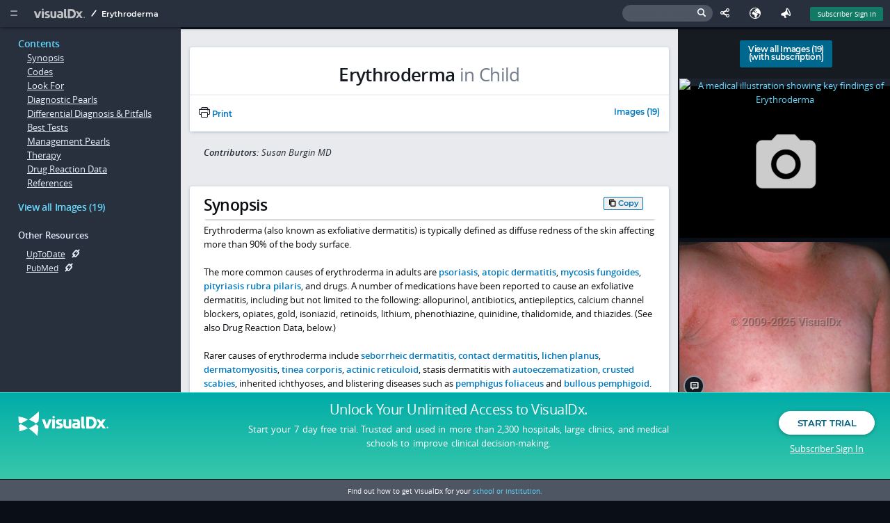

--- FILE ---
content_type: text/html;charset=UTF-8
request_url: https://www.visualdx.com/visualdx/diagnosis/erythroderma?diagnosisId=51391&moduleId=100&contentModuleId=102
body_size: 22264
content:
<!DOCTYPE html>
<!--[if lt IE 7]>      <html lang="en-US" prefix="og: http://ogp.me/ns# fb: http://ogp.me/ns/fb# article: http://ogp.me/ns/article#" class="no-js lt-ie9 lt-ie8 lt-ie7"> <![endif]-->
<!--[if IE 7]>         <html lang="en-US" prefix="og: http://ogp.me/ns# fb: http://ogp.me/ns/fb# article: http://ogp.me/ns/article#" class="no-js lt-ie9 lt-ie8"> <![endif]-->
<!--[if IE 8]>         <html lang="en-US" prefix="og: http://ogp.me/ns# fb: http://ogp.me/ns/fb# article: http://ogp.me/ns/article#" class="no-js lt-ie9"> <![endif]-->
<!--[if IE 9]>         <html lang="en-US" prefix="og: http://ogp.me/ns# fb: http://ogp.me/ns/fb# article: http://ogp.me/ns/article#" class="no-js lt-ie10"><![endif]-->
<!--[if gt IE 9]><!--> <html lang="en-US" prefix="og: http://ogp.me/ns# fb: http://ogp.me/ns/fb# article: http://ogp.me/ns/article#" class="no-js"> <!--<![endif]-->
   <head>
      <script>
    if (navigator.userAgent.indexOf("MSIE") > -1 ||
        navigator.userAgent.indexOf("Trident/") > -1) {
        window.Hubble = {}
        window.Hubble.show = function () {}
        window.Hubble.identify = function () {}
        window.Hubble.identifyStop = function () {}
        window.Hubble.track = function () {}
    } else {
        var hubbleScript = document.createElement("script")
        hubbleScript.setAttribute("async", true)
        hubbleScript.setAttribute("src", "https://sdk.hubble.team/sdk/9fbfbd96-351f-4ed7-84fe-4e003bb9ee28.js")
        document.querySelector("head").appendChild(hubbleScript)
    }
</script>


<script>
  var clientId = 187293;
  var segmentIdentityData = {"email":"vdxVisitor","site_id":126828,"client_type":"VSTR","contract_id":128773,"contract_type":"Visitor","contract_name":"Free Access Visitor","analytics_exclude":false};
  
if (navigator.userAgent.indexOf("MSIE") > -1 ||
    navigator.userAgent.indexOf("Trident/") > -1) {
    analytics = {};
    analytics.page = function() {};
    analytics.track = function() {};
    analytics.identify = function() {};
    analytics.ready = function() {};
    braze = {};
    braze.logCustomEvent = function () {};
    braze.showContentCards = function () {};
    braze.hideContentCards = function () {};
}
else {
    var segmentKey = "XQAl85ubDAEOopeGtfjPWJKrDQBk7yAc";
    !function(){var analytics=window.analytics=window.analytics||[];if(!analytics.initialize)if(analytics.invoked)window.console&&console.error&&console.error("Segment snippet included twice.");else{analytics.invoked=!0;analytics.methods=["trackSubmit","trackClick","trackLink","trackForm","pageview","identify","reset","group","track","ready","alias","debug","page","once","off","on","addSourceMiddleware","addIntegrationMiddleware","setAnonymousId","addDestinationMiddleware"];analytics.factory=function(e){return function(){var t=Array.prototype.slice.call(arguments);t.unshift(e);analytics.push(t);return analytics}};for(var e=0;e<analytics.methods.length;e++){var key=analytics.methods[e];analytics[key]=analytics.factory(key)}analytics.load=function(key,e){var t=document.createElement("script");t.type="text/javascript";t.async=!0;t.src="https://cdn.segment.com/analytics.js/v1/" + key + "/analytics.min.js";var n=document.getElementsByTagName("script")[0];n.parentNode.insertBefore(t,n);analytics._loadOptions=e};analytics._writeKey=segmentKey;;analytics.SNIPPET_VERSION="4.15.3";
        analytics.load(segmentKey);
        
    }}();

    analytics.ready(function () {
        // initialize the Braze SDK
        braze.initialize("fa8b5c55-3eb9-430f-b715-f97df97f9ff5", {
            baseUrl: "sdk.iad-05.braze.com",
            enableLogging: true,
            allowUserSuppliedJavascript: true
        });
        braze.automaticallyShowInAppMessages();
        if (clientId != null) {
            braze.changeUser(clientId);
        }
        braze.subscribeToContentCardsUpdates(function (update) {
            document.dispatchEvent(new CustomEvent("braze_content_card_update", {detail: update}))
        })
        braze.openSession();
        // guaranteeing the default content card styles are loaded
        braze.requestContentCardsRefresh(function () {
            braze.showContentCards(document.createElement("div"), function () {return []});
        })
    })
}
</script>
<script
    src="https://www.datadoghq-browser-agent.com/datadog-rum-us.js"
    type="text/javascript">
</script>
<script>
    window.DD_RUM && window.DD_RUM.init({
        clientToken: 'pub2e1443999403fdc5c2068fd4275eb7cc',
        applicationId: 'a35050dc-b7e6-4901-8278-0d1ab6ba9248',
        sampleRate: 100,
        trackInteractions: true,
        service: 'www.visualdx.com',
        env: 'prod'
    });
</script>
<link rel="apple-touch-icon" sizes="57x57"
      href="/assets/favicons/apple-touch-icon-57x57.png?rev=100c04dc4"/>
<link rel="apple-touch-icon" sizes="57x57"
      href="/assets/favicons/apple-touch-icon-57x57.png?r=100c04dc4"/>
<link rel="apple-touch-icon" sizes="60x60"
      href="/assets/favicons/apple-touch-icon-60x60.png?r=100c04dc4"/>
<link rel="apple-touch-icon" sizes="72x72"
      href="/assets/favicons/apple-touch-icon-72x72.png?r=100c04dc4"/>
<link rel="apple-touch-icon" sizes="76x76"
      href="/assets/favicons/apple-touch-icon-76x76.png?r=100c04dc4"/>
<link rel="apple-touch-icon" sizes="114x114"
      href="/assets/favicons/apple-touch-icon-114x114.png?r=100c04dc4"/>
<link rel="apple-touch-icon" sizes="120x120"
      href="/assets/favicons/apple-touch-icon-120x120.png?r=100c04dc4"/>
<link rel="apple-touch-icon" sizes="144x144"
      href="/assets/favicons/apple-touch-icon-144x144.png?r=100c04dc4"/>
<link rel="apple-touch-icon" sizes="152x152"
      href="/assets/favicons/apple-touch-icon-152x152.png?r=100c04dc4"/>
<link rel="apple-touch-icon" sizes="180x180"
      href="/assets/favicons/apple-touch-icon-180x180.png?r=100c04dc4"/>
<link rel="icon" type="image/png" href="/assets/favicons/favicon-32x32.png?r=100c04dc4" sizes="32x32"/>
<link rel="icon" type="image/png" href="/assets/favicons/android-chrome-192x192.png?r=100c04dc4"
      sizes="192x192"/>
<link rel="icon" type="image/png" href="/assets/favicons/favicon-96x96.png?r=100c04dc4" sizes="96x96"/>
<link rel="icon" type="image/png" href="/assets/favicons/favicon-16x16.png?r=100c04dc4" sizes="16x16"/>
<link rel="icon" type="image/png" href="/assets/favicons/favicon.ico?r=100c04dc4"/>

<link href='/visualdx/7/css/app.css?r=100c04dc4' rel='stylesheet' type='text/css'/>
<!--[if lt IE 9]>
<link type="text/css" rel="stylesheet" href="/visualdx/7/css/jquery-ui-1.11.4.css" />
<![endif]-->
<!--[if gt IE 8]><!-->
<link type="text/css" rel="stylesheet" href="/visualdx/7/css/jquery-ui-1.13.2.css" />
<!--<![endif]-->

<!--[if gt IE 8]><!-->
<script type="text/javascript" src="/visualdx/7/js/jquery-3.6.1.min.js?r=100c04dc4"></script>
<script type="text/javascript" src="/visualdx/7/js/jquery.hashchange.ie9.js?r=100c04dc4"></script>
<script src="/visualdx/7/js/jquery-ui-1.13.2.min.js?r=100c04dc4"></script>
<!--<![endif]-->

<script src="/visualdx/7/js/modernizr.js?r=100c04dc4"></script>

<!--[if lt IE 8]>
<script src="/visualdx/7/css/ie7/ie7.js?r=100c04dc4"></script><![endif]-->

<script src="/visualdx/7/js/clipboard.js?r=100c04dc4"></script>
<script src="/visualdx/7/js/stickybits.min.js?r=100c04dc4"></script>
<title>Erythroderma</title>
      <meta http-equiv="X-UA-Compatible" content="IE=edge" />
      <meta charset="utf-8" />
      <meta property="og:type" content="article" />
      <meta property="og:site_name" content="VisualDx" />
      <meta name="twitter:card" content="summary" />
      <meta name="twitter:site" content="@VisualDx" />
      <meta property="og:title" content="VisualDx - Erythroderma" />
      <meta name="twitter:title" content="VisualDx - Erythroderma" />
      <meta property="og:url" content="https://www.visualdx.com/visualdx/diagnosis/erythroderma?diagnosisId=51391&moduleId=102" />
      <meta property="description" content="Erythroderma (also known as exfoliative dermatitis) is typically defined as diffuse redness of the skin affecting more than 90% of the body surface.  ..." />
      <meta property="og:description" content="Erythroderma (also known as exfoliative dermatitis) is typically defined as diffuse redness of the skin affecting more than 90% of the body surface.  ..." />
      <meta name="twitter:description" content="Erythroderma (also known as exfoliative dermatitis) is typically defined as diffuse redness of the skin affecting more than 90% of the body surface.  ..." />
      <meta property="og:image" content="https://www.visualdx.com/visualdx/api/images/v1/1104128?imageSize=Medium&r=100c04dc4" />
      <meta property="og:image:width" content="308"/>
      <meta property="og:image:height" content="231"/>
      <meta name="twitter:image" content="https://www.visualdx.com/visualdx/api/images/v1/1104128?imageSize=Medium&r=100c04dc4" />
      <meta name="apple-itunes-app" content="app-id=348177521"/>
      <meta name="google-play-app" content="app-id=com.visualdx.android">
      <meta name="viewport" content="width=device-width, initial-scale=1"/>
      <link rel="canonical" href="https://www.visualdx.com/visualdx/diagnosis/erythroderma?diagnosisId=51391&moduleId=102" />

      <script src="/visualdx/7/js/jquery.maphilight.min.js?r=100c04dc4"></script>
      <script src="/visualdx/7/js/jquery.tablesorter.min.js?r=100c04dc4"></script>

      <script src="/visualdx/7/js/dx-details.js?r=100c04dc4"></script>
      <script src="/visualdx/7/js/compare-view.js?r=100c04dc4"></script>

      <script>
         var savedDiagnosisId = 0;
         var moduleId = 102;
         var diagnosisId = 51391;
         var diagnosisName = "Erythroderma";
         var trackingName = "Erythroderma";
         var contentDiagnosisId = diagnosisId;
         var imageUrl = "/visualdx/diagnosis/?moduleId=102&diagnosisId=51391#view=images";
         var textUrl = "/visualdx/diagnosis/?moduleId=102&diagnosisId=51391#view=text";
         var handoutUrl = "/visualdx/diagnosis/?moduleId=102&diagnosisId=51391#view=handout";
         var contextUrl = "?moduleId=";
         var coreDxUrl = "/visualdx/diagnosis/";
         

         var pswp_items = [
            
            { src: "/visualdx/sympticonswm/5156.png?r=100c04dc4", alt:"Erythroderma",
              msrc: "/visualdx/sympticonswm/5156.png?r=100c04dc4", w:936, h:702 }
            ,
            { src: "/visualdx/api/images/v1/1104128?imageSize=Medium&r=100c04dc4",
              msrc: "/visualdx/api/images/v1/1104128?imageSize=Medium&r=100c04dc4",
            title:"Exanthematous drug reaction displaying widespread erythema over the trunk and arms with superadded crusting around the neck and in axillae.", w:936, h:702 }
            
         ];
      </script>

      </head>
   <body id="dx-details-page" class="text" itemscope itemtype="https://health-lifesci.schema.org/MedicalCondition">
      <a href="#synopsis" class="skip-link">Skip to main content</a><a name="top"/>
      <a href="#s2" class="skip-link">Skip to search</a>
      <!--googleoff: all-->

<div id="dialog-feature-blocker" class="modal pop-in">
    <div class="content"></div><!-- /.content -->
</div>

<div id="dialog-password-requirements" title="Password requirements">
    <ul>
        <li>Password must be between 12-64 letters, numbers, and symbols long and contain no spaces.</li>
        <li>Password must NOT contain a repeated character or sequence more than 3 characters long. For example: 1234, 1111, ABCD, AAAA.</li>
        <li>Password must NOT contain 4 or more characters in the order they appear on a 'QWERTY' keyboard. For example: ASDFG.</li>
        <li>Password must NOT contain your username.</li>
        <li>Password must NOT be easy to guess. For example: 'VisualDx,' 'password,' and other passwords commonly found in data breaches.</li>
        <li>Password must NOT contain emojis.</li>
        </ul>
</div>

<!--[if (gt IE 7)|!(IE)]><!-->
<style>
    @font-face {
        font-family: 'font-test';
        src: url("[data-uri]") format('truetype');
        font-weight: normal;
        font-style: normal;
    }
</style>

<!--<![endif]-->

<script type="text/javascript">
  var csrfToken = "B00112A3585931138DB1B9170290A865";

  var js_labels = {
  "ddx.match.group.mulitple.header": "<span class='match-count'>NUM_MATCHING_DXES</span> SORT_LABEL Diagnoses match NUM_MATCHING_FINDINGS of NUM_TOTAL_FINDINGS findings","ddx.preview.citation.count.pattern": "CITATION_COUNT citations for MED_NAME - DX_NAME","ddx.preview.match.count.mulitple.pattern": "Matches NUM_MATCHING_FINDINGS of NUM_TOTAL_FINDINGS findings: ","dx.image.filter.filtered.images.pattern": "NUM_ACTIVE_IMAGES of NUM_TOTAL_IMAGES Images","patient.handout.title.pattern": "VisualDx Patient Information on DX_NAME","dx.image.image.alt": "Image of __DXNAME__","browser.compatibility.ie.11.instructions": "<ul><li>Press the <strong>Alt</strong> key to display the menu bar.</li><li>Click the <strong>Tools</strong> menu and choose <strong>Compatibility View Settings</strong>.</li><li>From the list of \"Websites you've added to Compatibility View\", highlight <strong>visualdx.com</strong>.</li><li>Click <strong>Remove</strong>.</li></ul>","browser.compatibility.contact.admin": "If you cannot change your browser's Compatibility Mode settings, you will need to contact your IT Administrator or try another browser.","ddx.preview.edit.findings": "Edit findings","dx.image.image.id": "Image ID: ","dx.image.filter.hiding.genital.and.severe": "Hiding Severe and Genital Images","ddx.preview.view.all.pattern": "View All (NUM_IMAGES_AND_DIAGRAMS)","browser.compatibility.ie.version.compatibility.pattern": "Internet Explorer version IE_VERSION (running in Compatibility Mode as version COMPATIBILITY_VERSION)","ddx.preview.uptodate": "UpToDate","ddx.important": "Important","subscription.required.tooltip": "Subscription Required","ddx.preview.match.count.single.pattern": "Matches NUM_MATCHING_FINDINGS of NUM_TOTAL_FINDINGS finding: ","dx.image.filter.hiding.severe": "Hiding Severe Images","reauthorization.update.success": "We have your updated email and a VisualDx representative will contact you shortly about reauthorization.","compare.tooltip.text": "Select this diagnosis to perform a comparison","browser.compatibility.turn.off": "VisualDx will look and perform better if Compatibility Mode is turned off.<br/>To turn off Compatibility Mode:","browser.compatibility.you.are.using.pattern": "You are using IE_VERSION.","dx.image.filter.active.filters": "active filters","dx.image.filter.reset": "Reset","home.search.error.matches": "Invalid character used in search","dx.image.filter.hiding.genital": "Hiding Genital Images","button.copied": "Copied","patient.handout.skinsight.link": "For more images and patient information, visit <a href='https://www.skinsight.com'>www.skinsight.com</a>","browser.compatibility.link": "Browser Compatibility Notice - <span style='text-decoration:underline;'>Read More</span>","dx.image.filter.separator": "or ","ddx.match.group.single.header": "<span class='match-count'>NUM_MATCHING_DXES</span> SORT_LABEL Diagnosis matches NUM_MATCHING_FINDINGS of NUM_TOTAL_FINDINGS findings","dx.image.sympticon.id": "Sympticon ID: ","ddx.preview.medication.citations": "Medication Citations","dialog.button.cancel": "Cancel","print.preview.image.check": "Image","learn.more.link": "Learn more","dx.image.filter.active.images.pattern": "All Images (NUM_ACTIVE_IMAGES)","share.this.generating.link": "Generating link...","home.search.text.error.pattern": "Search query cannot contain the following characters: < > & % \ [ ]","print.preview.captions.check": "Show Captions","global.search.text.header.pattern": "Search Texts for <span class='match'>SEARCH_QUERY</span>","dialog.button.reload": "Reload","ddx.sort.matches.label": "Number of Matching Findings","captions.on": "Captions ON","ddx.preview.close.tooltip": "click or esc to close","dialog.button.save.changes": "Save Changes","findings.findings.required.alert": "At least one finding must be entered to view a differential.","share.this.please.wait": "Please wait until a link has been generated.","captions.off": "Captions OFF","home.search.dx.header": "Diagnoses","share.this.error.message": "Failed to create Shared License. <a href='javascript:prepareSharedLicense();'>Click here to try again</a>","ddx.rarity.most.extremely.rare": "Most Extremely Rare","print.preview.references.check": "References","print.preview.options": "Options:","ddx.rarity.very.common": "Very Common","browser.compatibility.header": "Browser Compatibility Notice","ddx.preview.full.article": "See Full Article","dialog.button.print": "Print","ddx.preview.pubmed": "PubMed","ddx.rarity.extremely.rare": "Extremely Rare","dx.image.filter.active.filter": "active filter","ddx.rarity.common": "Common","a.unit.test.file.encoding.test.string": "æãåāàáâäÆÃÅĀÀÁÂÄ ēêëèéĒÊËÈÉ ìïīîíÌÏĪÎÍ õōøòöôóœÕŌØÒÖÔÓŒ ūüùûúŪÜÙÛÚ ฐ𝄢 足首 颈前 javascript.properties","ddx.sort.emergencies.label": "Emergencies First","browser.compatibility.no.custom.fonts": "Support for custom fonts has been Disabled.","ddx.preview.more": "More","ddx.preview.other.resources": "Other Resources:","browser.compatibility.ie.9.instructions": "<ul><li>Press the <strong>Alt</strong> key to display the menu bar.</li><li>Click the <strong>Tools</strong> menu, and then click on <strong>Compatibility View</strong> to remove the check.</li></ul>","ddx.rarity.uncommon": "Uncommon","dx.image.filter.no.active.filters": "No active filters","home.search.ddx.header": "Build a differential diagnosis","dx.image.filter.filtered.images.no.matches.pattern": "No Images match all filters (NUM_TOTAL_IMAGES total)","home.search.no.matches": "No Matches Found","share.this.bad.characters": "The following characters are not allowed in name fields:<br/>&nbsp;&nbsp;&nbsp;( ) : ; ' \" ? ^ $ * + { } [ ] ! \ / | &lt; &gt;<br/><br/>Remove any illegal characters and try again.","dialog.button.ok": "OK","home.search.ddx.visitor.tooltip": "A subscription is required to build custom differentials","compare.view.select.more": "Select at least 1 more diagnosis to compare","findings.chief.complaint.required.alert": "At least one finding must be marked as required to view a differential.","med.citations.dialog.title.pattern": "Citations for MED_NAME - DX_NAME","browser.compatibility.not.optimal": "This browser does not deliver the optimum VisualDx experience.&nbsp;&nbsp; <a href='/browser-test'>Learn more</a>","refer.friend.title": "Refer a Friend","ddx.severity.3.header": "Potentially life-threatening emergency","browser.compatibility.ie.10.instructions": "<ul><li>Press the <strong>Alt</strong> key to display the menu bar.</li><li>Click the <strong>Tools</strong> menu, and then click on <strong>Compatibility View</strong> to remove the check.</li></ul>","home.search.history.header": "Recent History","browser.compatibility.ie.version.pattern": "Internet Explorer version IE_VERSION","dx.image.sympticon.alt": "Sympticon for __DXNAME__","button.copy": "Copy","ddx.severity.2.header": "Emergency: requires immediate attention","browser.compatibility.preferred.browsers": "VisualDx will look and perform best in IE version 11+, Chrome, Firefox, or Safari.","home.search.text.header.pattern": "Search Texts for \"ITEM_LABEL\"","language.error.message.no.changes": "No changes to save. Click 'Cancel' to close this window.","text.copied": "Text Copied","message.copy.url": "Link copied","negative.findings": "Negative findings","language.error.message": "Failed to update language code. Please try again.\n\nIf problem persists, contact support.","ddx.ddx.quality.pattern": "DDx Quality = DDX_QUALITY_INDEX","icon.label.emergency": "Emergency","message.copy.url.error": "Unable to copy link. Link selected, press Ctrl/Cmd+C to copy."
  };

    
    var messageMap =
        {"popupAlertMsg":"","alertMsg":"","infoMsg":""};
    

    var hasAccuDx = true
    var hasOral = true

    // event tracking
    var eventManagerEnabled = true;
    // dynamic link variables
    var dynlinkEnabled = "true";
    var useCustomDynlinkServer = "false";
    var customDynlinkServer = "";
    var customLocaleId = "";
    // session timeout
    var sessionTimeout = "3570000";
    // pubmed link resolver variables
    var pubMedUrl = "https://www.ncbi.nlm.nih.gov/pubmed/";
    var pubMedPrompt = "PubMed ID: __PUBMEDID__";
    var disableNewWindow = "false";
    var isVDxVisitor = true;
    var clientType = "VSTR";
    var revId = "100c04dc4";
    var currentLanguage = 'en_US';
    var currentRegion = '' || '9667';
    var cookieIdentifier = "187293";
    var inVisualDxApp = true;

    var sponsorImageName = "vdxcolor_logo";
    var customVdxHome = "";

    $(function(){
        if (customVdxHome) {
            $("#logo").attr("href", customVdxHome)
            $("#home-menu .start-over").attr("href",customVdxHome);
            $("#no-required-finding-start-over").attr("href",customVdxHome);
        }
        $("#s2").on("focus",function(){
            $(this).addClass('ieFocusHack');
            $("#header-search-form").addClass("active");
            $("body").addClass("searching");
            $(".save-diagnosis").css({
                display: "none"
            });
        }).on("blur",function(){
            $(this).removeClass('ieFocusHack');
            $("#header-search-form").removeClass("active")
            $("body").removeClass("searching");
            $(".save-diagnosis").css({
                display: "inline-block"
            });
        });
        
        $("html").addClass("vdx-visitor");
        
    });

    // Check to see if the session has ended before a timeout would occur.
    function checkStatus(onSuccess, noRedirect) {
        
    }

</script>
<script src="/visualdx/7/js/native-toast.js?r=100c04dc4"></script>
<script src="/visualdx/7/js/header.js?r=100c04dc4"></script>
<script src="/visualdx/7/js/jquery.throttle.min.js?r=100c04dc4"></script>

<script>
    var age = -1;
    var sex = -1;
    var imgSet = null;
    var smartParam = "";
</script>

<div id='topbar' class="cd-auto-hide-header" role="banner">
    <span id="font-test"><span class="test">.</span><span class="control">.</span></span>
    <a rel="offscreen-trigger" href="#home-menu"  name="Home Menu" id="menu-icon" aria-label="Main Menu" aria-expanded="false" aria-controls="home-menu" data-qa-id="main-menu-icon">
        <i class="icon icon-slimburger">&#58899;</i>
    </a>
    <h1 class="heading-tag-hidden">Logo Image</h1>
    <a id="logo" href="/visualdx/7/" aria-label="VisualDx Logo" data-qa-id="visualdx-logo"><i class="icon icon-vdxlogo">&#58902;</i></a>
    <nav id="breadcrumbs"><span class="icon icon-path_slash"></span>
         <span class="active">Erythroderma</span></nav>

    <span class='top-right-menu'>
        <a aria-label="Sign In" href="javascript:;" class='subscriber-sign-in' onclick="$('#switchUserMessageDiv, #msgboxCover').show();$('#msgboxCover').unbind('click');setEvent(EVENTS.SESSION_END, {termCode: 'logout'}, '/visualdx/logout?switchUser');" data-qa-id="subscriber_sign_in">Subscriber Sign In</a>
      </span>
    <span class="header-icon-menu">
<a rel="offscreen-trigger" class="feedback" href="#feedback-screen" data-tooltip="Send Feedback" title="Feedback" aria-label="Feedback" data-qa-id="feedback">
    <i class="icon icon-feedback">&nbsp;</i>
    <span class="text">Feedback</span>
  </a>

  <a id="languageIcon" class="language" href="javascript:openLanguageScreen();" data-tooltip="Your language: English<br/>Your region: Canada and United States<p class='subtitle'>We detected your browser’s preferred language as English.<br/>Click the globe icon at the top to set your language and region preferences in VisualDx.</p>" title="Select Language" aria-label="Select Language" data-qa-id="select-language">
    <i class="icon icon-earth">&nbsp;</i>
    <span class="text">Select Language</span>
  </a>
  <a rel="offscreen-trigger" class="share-this copy-current-url" id="emailThis" href="javascript:;" data-tooltip="Share This Page" title="Share This Page" aria-label="Share This Page" data-qa-id="share-this-page">
    <i class="icon icon-share">&nbsp;</i>
    <div id="copy-link-dialog" style="display: none"></div>
    <span class="text">Share</span>
  </a>
<div id="header-search-form" method="get" action="" onclick="$('#s2').focus();">
    <label for="s2" class="search-label">Search for a symptom, medication, or diagnosis</label>
    <input id="s2" type="text" class="clearable" placeholder="Search for a symptom, medication, or diagnosis" />
    <i class="icon icon-search"></i>
  </div>
  </span>
    <!--[if lte IE 8]>
    <script>
        document.write(unsupportedBrowserMsgTop);
    </script>
    <![endif]-->
</div>

<!--[if lt IE 7]>
<div class="offscreen-panel slide from-top active" id="old-IE-screen" role="region" aria-labelledby="unsupported-browser-title" style="_position: absolute; padding: 1em; margin-left: 0; left: 0; width: 100%; height: 100%; text-align: center">
<div class="content">
<header>
<h3 class="title" id="unsupported-browser-title">Unsupported Browser</h3>
</header>
<div class="inner">
<p>
VisualDx does not support the browser you are using. Please upgrade your browser or contact your IT administrator.<br/>
<br/>
<a href= /logout?redirect=/features/web-based>View our browser requirements</a>.
</p>
</div>
</div>
</div>
<a id="old-IE-trigger" rel="offscreen-trigger" href="#old-IE-screen">.</a>
<script>$(function() { $("#old-IE-trigger").click(); $("old-IE-screen").focus(); });</script>
<![endif]-->
<!--[if lte IE 8]>
<div class="offscreen-panel slide from-top" id="old-IE-screen" style="padding: 1em;">
<div class="content">
<header>
<a href="#" class="close-btn" alt="Close (Esc)" aria-label="Close (Esc)">&#57623;</a>
<h3 class="title">Browser Compatibility Notice</h3>
</header>
<div class="inner">
<p>
<script>
document.write(fullIEVersionMsg);
</script>
</p>
</div>
</div>
</div>
<![endif]-->

<div class="offscreen-panel slide from-left" id="home-menu" role="navigation" aria-labelledby="home-menu-title">
    <div class="inner">
        <a href="#"  class="close-btn" alt="Close (Esc)" aria-label="Close (Esc)">&#57623;</a>
        <nav class="stacked" aria-label="home menu links">
            <section id="visualdx-section">
                <h1 class="group-title" id="home-menu-title">VisualDx</h1>
                <a class="start-over" href="/visualdx/7/">Start Over</a>
                <a href=/visualdx/logout?switchUser=/>Visit VisualDx.com</a>
                <a href="/visualdx/diagnosisList.jsp">Diagnosis List</a>

                <a href="/visualdx/sampleDifferentials.jsp">Sample Differentials</a>
                </section>

            <section id="about-visualdx-section">
                <h1 class="group-title">About VisualDx</h1>
                <a target="_blank" href="/legal/acceptable-use-policy-notice">Terms of Use</a>
                <a rel="offscreen-trigger" href="#contributors">Image Contributors</a>
                </section>

            <section id="get-in-touch-section">
                <h1 class="group-title">Get In Touch</h1>
                <a href= /logout?redirect=/contact/share-your-story>Share a Story</a>
                <a href="#feedback-screen" rel="offscreen-trigger">Send Feedback</a>
            </section>

            <section id="help-section">
                <h1 class="group-title">Help</h1>
                <a href=/logout?redirect=/resources/how-visualdx-works>Video Tutorials</a>
                <a href=/logout?redirect=/frequently-asked-questions>FAQs</a>
                <a href=/logout?redirect=/contact#support>Contact Support</a>
            </section>
            <section id="additional-resources-section">
                    <h1 class="group-title">Additional Resources</h1>
                    <div class="dynamic-links dynamic-links-home"></div>
                </section>
            </nav>
        <span id="version-build">
          Version:&nbsp;release-27.1910.1768358813&nbsp;&nbsp;&nbsp;(build 100c04dc4)</span>
    </div>
</div> <!-- #home-menu -->

<span class="ui-helper-hidden-accessible">
    <span id="a11yErrorMessages" role="alert" aria-atomic="true"></span>
    <span id="a11yStatusMessages" role="status"></span>
</span>

<a class="skip-link" href="/onc.html">onc</a>
<a class="skip-link" href="/vpat.html">vpat</a>
<label class="a11y-control">
    <input type="checkbox" id="disableKeyboardShortcuts"/>
    select to disable single character keyboard shortcuts</label>

<a id="search-cover"></a>
<!--googleon: all-->

<!--googleoff: all-->
<div id="visitor-footer" role="footer">
    <span class="footer-logo-area">
      <a href="/" class="visitor-footer-logo"><img src="/visualdx/7/css/images/visualdx-logo-white.png" alt="" /></a>
    </span>
    <span class="footer-copy-area">
      <h2 class="headline"><a href="/logout?redirect=/visualdx/signup/?">Unlock Your Unlimited Access <span class="hide-for-small-only">to VisualDx.</span></a></h2>
      <p class="subtext hide-for-small-only">
        Start your 7 day free trial. Trusted and used in more than 2,300 hospitals, large clinics, and medical schools to improve clinical decision-making.</p>
    </span>
    <span class="footer-cta-area">
      <a data-qa-id="start_trial" href="/logout?redirect=/visualdx/signup/?" class="btn rounded white">Start Trial</a>
      <a data-qa-id="subscriber_sign_in" class="subscriber-sign-in" href="javascript:;" onclick="$('#switchUserMessageDiv, #msgboxCover').show();$('#msgboxCover').unbind('click');setEvent(EVENTS.SESSION_END, {termCode: 'logout'}, '/visualdx/logout?switchUser');"> <i class="icon icon-user"></i>Subscriber Sign In</a>
    </span>

    <div class="school-cta">
        Find out how to get VisualDx for your <a href="/logout?redirect=/contact/get-in-touch">school or institution.</a></div><!-- /.school-cta -->
</div>
<!--googleon: all-->
<script type="module">import.meta.url;import("_").catch(()=>1);async function* g(){};if(location.protocol!="file:"){window.__vite_is_modern_browser=true}</script>
<script type="module">!function(){if(window.__vite_is_modern_browser)return;console.warn("vite: loading legacy chunks, syntax error above and the same error below should be ignored");var e=document.getElementById("vite-legacy-polyfill"),n=document.createElement("script");n.src=e.src,n.onload=function(){System.import(document.getElementById('vite-legacy-entry').getAttribute('data-src'))},document.body.appendChild(n)}();</script>
<script type="module" crossorigin src="/visualdx/7/js/vdx-ui/vdx-AdSlot-7958d6a7.js"></script>
<link rel="modulepreload" crossorigin href="/visualdx/7/js/vdx-ui/vdx-common-libs-ee3f5cf1.js">
<link rel="modulepreload" crossorigin href="/visualdx/7/js/vdx-ui/vdx-common-libs-9d3bde96.js">
<link rel="modulepreload" crossorigin href="/visualdx/7/js/vdx-ui/vdx-common-libs-bd889344.js">
<link rel="stylesheet" href="/visualdx/7/css/vdx-ui/vdx-common-88fd1601.css">
<script>
  window.__VDX_ADSLOT_CONFIG__ = {
    slots: []
  };
</script>


<script nomodule>!function(){var e=document,t=e.createElement("script");if(!("noModule"in t)&&"onbeforeload"in t){var n=!1;e.addEventListener("beforeload",(function(e){if(e.target===t)n=!0;else if(!e.target.hasAttribute("nomodule")||!n)return;e.preventDefault()}),!0),t.type="module",t.src=".",e.head.appendChild(t),t.remove()}}();</script>
<script nomodule crossorigin id="vite-legacy-polyfill" src="/visualdx/7/js/vdx-ui/vdx-polyfills-legacy-161498a7.js"></script>
<script nomodule crossorigin id="vite-legacy-entry" data-src="/visualdx/7/js/vdx-ui/vdx-AdSlot-legacy-ead1c6e4.js">System.import(document.getElementById('vite-legacy-entry').getAttribute('data-src'))</script>
<script>
         window.__VDX_ADSLOT_CONFIG__ = {
            slots: [
               { id: 'ad-slot-160x600', size: [160, 600] },
               { id: 'ad-slot-250x250', size: [250, 250] },
               { id: 'ad-slot-728x90', size: [728, 90] },
               { id: 'ad-slot-728x90-1', size: [728, 90] },
               { id: 'ad-slot-728x90-2', size: [728, 90] },
            ]
         };
      </script>
      <div id="container" role="main">
            <!--googleoff: all-->
            <div class="mobile-nav">
               <section id="contents-section"><a class="tocTab" href="#top" tabindex="0" onclick="textTabClickHandler($(this).attr('href'), undefined);"><h1>Contents</h1></a><a class="topicLink" href="#synopsis" onclick="textTabClickHandler($(this).attr('href'), 'Synopsis');">Synopsis</a><a class="topicLink" href="#Codes" onclick="textTabClickHandler($(this).attr('href'), 'Codes');">Codes</a><a class="topicLink" href="#Look_For" onclick="textTabClickHandler($(this).attr('href'), 'Look For');">Look For</a><a class="topicLink" href="#Diagnostic_Pearls" onclick="textTabClickHandler($(this).attr('href'), 'Diagnostic Pearls');">Diagnostic Pearls</a><a class="topicLink" href="#Differential_Diagnosis_And_Pitfalls" onclick="textTabClickHandler($(this).attr('href'), 'Differential Diagnosis & Pitfalls');">Differential Diagnosis &amp; Pitfalls</a><a class="topicLink" href="#Best_Tests" onclick="textTabClickHandler($(this).attr('href'), 'Best Tests');">Best Tests</a><a class="topicLink" href="#Management_Pearls" onclick="textTabClickHandler($(this).attr('href'), 'Management Pearls');">Management Pearls</a><a class="topicLink" href="#Therapy" onclick="textTabClickHandler($(this).attr('href'), 'Therapy');">Therapy</a><a class="topicLink" href="#Associated_Medications" onclick="textTabClickHandler($(this).attr('href'), 'Associated Medications');">Drug Reaction Data</a><a class="topicLink" href="#References" onclick="textTabClickHandler($(this).attr('href'), 'References');">References</a></section><section id="all-images-section"><a class="tocTab" href="#view=images" onclick='imageTabClickHandler();'><h1>View all Images (19)</h1></a></section></div><!-- /.mobile-nav -->
            <div id="dx-nav">
               <section class="first-child">
                  <div class="narrow-title">
                     <div class="h1 title"><span class="dxName">Erythroderma</span> <span class='selected-context'></span> in Child</div>
                     <div class="details-tool-header">
                        <a class="menu-icon" href="javascript:printActiveTab();">
                           <span class="icon icon-print2" title="Print this page"></span>
                           Print</a>

                        <a class="menu-icon caption-icon" href="javascript:toggleImageCaptions();">
                           <i class="caption-control icon-check-box-unchecked"></i>
                           <span class="labeltext">Captions</span>
                        </a>
                        </div>
                  </div>
                  <div id="toc">
                  <section id="contents-section"><a class="tocTab" href="#top" tabindex="0" onclick="textTabClickHandler($(this).attr('href'), undefined);"><h1>Contents</h1></a><a class="topicLink" href="#synopsis" onclick="textTabClickHandler($(this).attr('href'), 'Synopsis');">Synopsis</a><a class="topicLink" href="#Codes" onclick="textTabClickHandler($(this).attr('href'), 'Codes');">Codes</a><a class="topicLink" href="#Look_For" onclick="textTabClickHandler($(this).attr('href'), 'Look For');">Look For</a><a class="topicLink" href="#Diagnostic_Pearls" onclick="textTabClickHandler($(this).attr('href'), 'Diagnostic Pearls');">Diagnostic Pearls</a><a class="topicLink" href="#Differential_Diagnosis_And_Pitfalls" onclick="textTabClickHandler($(this).attr('href'), 'Differential Diagnosis & Pitfalls');">Differential Diagnosis &amp; Pitfalls</a><a class="topicLink" href="#Best_Tests" onclick="textTabClickHandler($(this).attr('href'), 'Best Tests');">Best Tests</a><a class="topicLink" href="#Management_Pearls" onclick="textTabClickHandler($(this).attr('href'), 'Management Pearls');">Management Pearls</a><a class="topicLink" href="#Therapy" onclick="textTabClickHandler($(this).attr('href'), 'Therapy');">Therapy</a><a class="topicLink" href="#Associated_Medications" onclick="textTabClickHandler($(this).attr('href'), 'Associated Medications');">Drug Reaction Data</a><a class="topicLink" href="#References" onclick="textTabClickHandler($(this).attr('href'), 'References');">References</a></section><section id="all-images-section"><a class="tocTab" href="#view=images" onclick='imageTabClickHandler();'><h1>View all Images (19)</h1></a></section></div>
               </section>

               <section class="other-resources">
               <strong class="section-title">Other Resources<a name="Other Resources"></a></strong>
               <a class="extRes-link ext-link" target="_blank" href="https://www.uptodate.com/contents/search?search=Erythroderma" onclick="setEvent(EVENTS.OUTBOUND_LINK, {site: 'https://www.uptodate.com/contents/search?search=Erythroderma'});"><span>UpToDate</span></a>
               <a class="pubmedLink ext-link" target="_blank" href='https://www.ncbi.nlm.nih.gov/pubmed/?term=Erythroderma'><span>PubMed</span></a>
               </section>

               <section id="dynamic-links-section">
                      <strong class="section-title">Important News & Links<a name="News_and_Links"></a></strong>
                     <div class="dynamic-links dynamic-links-diagnosis"></div>
                   </section>
               </div>
            <!--googleon: all-->
         <article pubdate="10/11/2021">

         <div class="content">

            <div id="dx-text" lang="en" class="lightbody">
            <section class="title-section">
               <h1 itemprop="name" class="title ui-front"><span class="dxName">Erythroderma</span> <span class='selected-context'></span> in Child</h1>
               <div class="details-tool-header">
                  <a class="menu-icon subscription-required" href='#' title="Subscription Required">
                     <span class="icon icon-print2" title="Print this page"></span>
                     Print</a>

                  <a href="#view=images" class="menu-icon image-count-span" onclick='imageTabClickHandler();'>
                     Images (19)</a>
               </div>
            </section>
            <section class="authors">
                  <strong>Contributors:&nbsp;</strong><a name="Authors"></a>Susan Burgin MD</section>
               <div class="mobile-resources">
                  <strong>Other Resources<a name="Other Resources"></a></strong>
               <a class="extRes-link ext-link" target="_blank" href="https://www.uptodate.com/contents/search?search=Erythroderma" onclick="setEvent(EVENTS.OUTBOUND_LINK, {site: 'https://www.uptodate.com/contents/search?search=Erythroderma'});"><span>UpToDate</span></a>
               <a class="pubmedLink ext-link" target="_blank" href='https://www.ncbi.nlm.nih.gov/pubmed/?term=Erythroderma'><span>PubMed</span></a>
               </div>

            <div id="braze_dx_main_feed"></div>

               <section id="dynamic-links-alerts">
                  <h2>Alerts and Notices</h2>
               </section>
               <section id="dynamic-links-external-links">
                  <h2>Important News & Links</h2>
               </section>
            <section itemprop="description" class="synopsis tt4">
              <a class='tocTarget' name='synopsis'></a>
               <h2>Synopsis<button class="menu-icon copy-btn copy-btn-section" data-clipboard-target=".tt4 .text-content">
                     Copy</button>
               </h2>
               <figure class="preview-image print-only float-right" data-img-index="0">
                     <span class="preview-image-left" onclick="parent.previewLeftHandler(this);">&#xe60f;</span>
                     <span class="preview-image-right" onclick="parent.previewRightHandler(this);">&#xe610;</span>
                     <img src="/visualdx/sympticonswm/5156.png?r=100c04dc4" alt="Erythroderma"/>
                     <figcaption class="caption"></figcaption>
                  </figure>
               <div class="text-content">
               Erythroderma (also known as exfoliative dermatitis) is typically defined as diffuse redness of the skin affecting more than 90% of the body surface. <br /><br />The more common causes of erythroderma in adults are <a class="liveDiffDxLink" href="/visualdx/diagnosis/?diagnosisId=52228&moduleId=100&contentModuleId=102" alt="Psoriasis" diagnosisId="52228" moduleId="102">psoriasis</a>, <a class="liveDiffDxLink" href="/visualdx/diagnosis/?diagnosisId=51378&moduleId=100&contentModuleId=102" alt="Atopic dermatitis" diagnosisId="51378" moduleId="102">atopic dermatitis</a>, <a class="liveDiffDxLink" href="/visualdx/diagnosis/?diagnosisId=51907&moduleId=100&contentModuleId=102" alt="Cutaneous T-cell lymphoma" diagnosisId="51907" moduleId="102">mycosis fungoides</a>, <a class="liveDiffDxLink" href="/visualdx/diagnosis/?diagnosisId=52177&moduleId=100&contentModuleId=101" alt="Pityriasis rubra pilaris" diagnosisId="52177" moduleId="101">pityriasis rubra pilaris</a>, and drugs. A number of medications have been reported to cause an exfoliative dermatitis, including but not limited to the following: allopurinol, antibiotics, antiepileptics, calcium channel blockers, opiates, gold, isoniazid, retinoids, lithium, phenothiazine, quinidine, thalidomide, and thiazides. (See also Drug Reaction Data, below.) <br /><br />Rarer causes of erythroderma include <a class="liveDiffDxLink" href="/visualdx/diagnosis/?diagnosisId=51409&moduleId=100&contentModuleId=102" alt="Seborrheic dermatitis" diagnosisId="51409" moduleId="102">seborrheic dermatitis</a>, <a class="liveDiffDxLink" href="/visualdx/diagnosis/?diagnosisId=51384&moduleId=100&contentModuleId=101" alt="Allergic contact dermatitis" diagnosisId="51384" moduleId="101">contact dermatitis</a>, <a class="liveDiffDxLink" href="/visualdx/diagnosis/?diagnosisId=51858&moduleId=100&contentModuleId=102" alt="Lichen planus" diagnosisId="51858" moduleId="102">lichen planus</a>, <a class="liveDiffDxLink" href="/visualdx/diagnosis/?diagnosisId=51420&moduleId=100&contentModuleId=101" alt="Dermatomyositis" diagnosisId="51420" moduleId="101">dermatomyositis</a>, <a class="liveDiffDxLink" href="/visualdx/diagnosis/?diagnosisId=52396&moduleId=100&contentModuleId=102" alt="Tinea corporis" diagnosisId="52396" moduleId="102">tinea corporis</a>, <a class="liveDiffDxLink" href="/visualdx/diagnosis/?diagnosisId=51375&moduleId=100&contentModuleId=101" alt="Chronic actinic dermatitis" diagnosisId="51375" moduleId="101">actinic reticuloid</a>, stasis dermatitis with <a class="liveDiffDxLink" href="/visualdx/diagnosis/?diagnosisId=51379&moduleId=100&contentModuleId=102" alt="Autoeczematization" diagnosisId="51379" moduleId="102">autoeczematization</a>, <a class="liveDiffDxLink" href="/visualdx/diagnosis/?diagnosisId=52909&moduleId=100&contentModuleId=102" alt="Crusted scabies" diagnosisId="52909" moduleId="102">crusted scabies</a>, inherited ichthyoses, and blistering diseases such as <a class="liveDiffDxLink" href="/visualdx/diagnosis/?diagnosisId=52136&moduleId=100&contentModuleId=102" alt="Pemphigus foliaceus" diagnosisId="52136" moduleId="102">pemphigus foliaceus</a> and <a class="liveDiffDxLink" href="/visualdx/diagnosis/?diagnosisId=52132&moduleId=100&contentModuleId=101" alt="Bullous pemphigoid" diagnosisId="52132" moduleId="101">bullous pemphigoid</a>. Systemic diseases have also been associated with erythroderma, including systemic lymphoma and solid organ malignancies (eg, squamous cell carcinoma of the lung), as well as <a class="liveDiffDxLink" href="/visualdx/diagnosis/?diagnosisId=50686&moduleId=100&contentModuleId=102" alt="Human immunodeficiency virus disease" diagnosisId="50686" moduleId="102">human immunodeficiency virus</a> (HIV) disease. Around one-third of all erythroderma cases are idiopathic.<br /><br /><a class="liveDiffDxLink" href="/visualdx/diagnosis/?diagnosisId=51907&moduleId=100&contentModuleId=102" alt="Cutaneous T-cell lymphoma" diagnosisId="51907" moduleId="102">S&eacute;zary syndrome</a> is a leukemic form of mycosis fungoides in which circulating atypical lymphocytes in the presence of erythroderma form mycosis fungoides. &nbsp;<br /><br />Erythroderma may develop acutely over days, such as when there is a drug cause, or more slowly over weeks or months, such as in a severe dermatitis or psoriasis. The majority of the skin surface is red, scaly, and usually very pruritic. Systemic manifestations include peripheral edema, which is usually pedal, pretibial, or facial. Increased blood flow and increased fluid loss through the skin can lead to tachycardia and the possibility of developing high-output cardiac failure. The risk of this is higher in acute cases. There are also thermoregulatory imbalances, which produce hyperthermia more frequently, but also hypothermia. Generalized lymphadenopathy is the most common noncutaneous manifestation of drug-induced erythroderma and is seen in approximately half of all patients.<br /><br /><a class="liveDiffDxLink" href="/visualdx/diagnosis/?diagnosisId=54028&moduleId=100&contentModuleId=101" alt="Vancomycin infusion reaction" diagnosisId="54028" moduleId="101">Vancomycin infusion reaction</a>, formerly known as "red man syndrome," is a drug reaction typically caused by parenteral vancomycin. It has also been observed following intraperitoneal and oral use. Signs appear about 5-10 minutes after the start of the rapidly given infusion. The patient complains of generalized burning and itching, and an erythema spreads to involve the face, neck, and upper body. Other symptoms include chills, fever, dizziness, paresthesia around the mouth, chest pain, and dyspnea. There is significant hypotension. The reaction to vancomycin is due to an anaphylactic response mediated by IgE. The erythema usually subsides several hours after completion of treatment. Unlike other erythrodermic drug reactions, exfoliation is usually not present. The most severe reactions occur in patients aged younger than 40, especially children. Treatment with antihistamines relieves the symptoms, and giving hydroxyzine before the start of a vancomycin infusion lessens the erythema and pruritus.<br /><br /><b>Pediatric patient considerations</b>: While adults are most commonly affected, erythroderma may rarely be seen in neonates and infants. Here, besides atopic dermatitis, psoriasis, and drug eruptions, rare inherited diseases are responsible, such as <a class="liveDiffDxLink" href="/visualdx/diagnosis/?diagnosisId=51821&moduleId=100&contentModuleId=103" alt="Leiner disease" diagnosisId="51821" moduleId="103">Leiner disease</a>, Omenn disease (severe combined immune deficiency, erythroderma, lymphadenopathy, high IgE levels), <a class="liveDiffDxLink" href="/visualdx/diagnosis/?diagnosisId=52757&moduleId=100&contentModuleId=102" alt="Netherton syndrome" diagnosisId="52757" moduleId="102">Netherton syndrome</a>, <a class="liveDiffDxLink" href="/visualdx/diagnosis/?diagnosisId=51509&moduleId=100&contentModuleId=102" alt="Bullous congenital ichthyosiform erythroderma" diagnosisId="51509" moduleId="102">bullous congenital ichthyosiform erythroderma</a>, <a class="liveDiffDxLink" href="/visualdx/diagnosis/?diagnosisId=53365&moduleId=100&contentModuleId=102" alt="Congenital nonbullous ichthyosiform erythroderma" diagnosisId="53365" moduleId="102">non-bullous ichthyosiform erythroderma</a>, and other inherited ichthyoses (eg, <a class="liveDiffDxLink" href="/visualdx/diagnosis/?diagnosisId=51755&moduleId=100&contentModuleId=102" alt="X-linked ichthyosis" diagnosisId="51755" moduleId="102">X-linked</a>, <a class="liveDiffDxLink" href="/visualdx/diagnosis/?diagnosisId=51756&moduleId=100&contentModuleId=102" alt="Lamellar ichthyosis" diagnosisId="51756" moduleId="102">lamellar</a>; see also <a class="liveDiffDxLink" href="/visualdx/diagnosis/?diagnosisId=51666&moduleId=100&contentModuleId=103" alt="Harlequin ichthyosis" diagnosisId="51666" moduleId="103">harlequin ichthyosis</a>).</div>
            </section>
            <section class='tt101' class="Codes">
               <a class='tocTarget' name='Codes'></a>
               <h2>Codes<button class="menu-icon copy-btn copy-btn-section" data-clipboard-target=".tt101 .text-content">
                     Copy</button>
               </h2>
               <div class="text-content">
                  ICD10CM:<br/>
<span itemprop='code' itemscope itemtype='https://health-lifesci.schema.org/MedicalCode'><meta itemprop='codingSystem' content='ICD10CM'/><meta itemprop='codeValue' content='L26'/>L26&nbsp;&ndash;&nbsp;Exfoliative dermatitis</span><br/>
<span itemprop='code' itemscope itemtype='https://health-lifesci.schema.org/MedicalCode'><meta itemprop='codingSystem' content='ICD10CM'/><meta itemprop='codeValue' content='L27.0'/>L27.0&nbsp;&ndash;&nbsp;Generalized skin eruption due to drugs and medicaments taken internally</span><br/>
<br/>
SNOMEDCT:<br/>
<span itemprop='code' itemscope itemtype='https://health-lifesci.schema.org/MedicalCode'><meta itemprop='codingSystem' content='SNOMEDCT'/><meta itemprop='codeValue' content='238992001'/>238992001&nbsp;&ndash;&nbsp;Drug-induced erythroderma</span><br/>
<span itemprop='code' itemscope itemtype='https://health-lifesci.schema.org/MedicalCode'><meta itemprop='codingSystem' content='SNOMEDCT'/><meta itemprop='codeValue' content='45454'/>45454&nbsp;&ndash;&nbsp;Erythroderma</span></div>
            </section><section class='tt3' class="Look_For">
               <a class='tocTarget' name='Look_For'></a>
               <h2>Look For<button class="menu-icon copy-btn copy-btn-section" data-clipboard-target=".tt3 .text-content">
                     Copy</button>
               </h2>
               <div class="text-content">
                  <p class='subscription-required'><em>Subscription Required</em></p></div>
            </section><section class='tt2' class="Diagnostic_Pearls">
               <a class='tocTarget' name='Diagnostic_Pearls'></a>
               <h2>Diagnostic Pearls<button class="menu-icon copy-btn copy-btn-section" data-clipboard-target=".tt2 .text-content">
                     Copy</button>
               </h2>
               <div class="text-content">
                  <p class='subscription-required'><em>Subscription Required</em></p></div>
            </section><section class='tt12'
            itemprop="differentialDiagnosis" itemscope itemtype="https://health-lifesci.schema.org/DDxElement"
             class="Differential_Diagnosis_And_Pitfalls">
               <a class='tocTarget' name='Differential_Diagnosis_And_Pitfalls'></a>
               <h2>Differential Diagnosis &amp; Pitfalls<button class="menu-icon copy-btn copy-btn-section" data-clipboard-target=".tt12 .text-content">
                     Copy</button>
               </h2>
               <div class="purple-info-heading">
                     <div class="content">
                        <img class="content-info-icon" src="/visualdx/7/img/info-round-solid.svg" alt="info" />
                        <div>To perform a comparison, select diagnoses from the classic differential</div>
                     </div>
                  </div>
               <div class="text-content">
                  <p class='subscription-required'><em>Subscription Required</em></p></div>
            </section><section class='tt1' class="Best_Tests">
               <a class='tocTarget' name='Best_Tests'></a>
               <h2>Best Tests<button class="menu-icon copy-btn copy-btn-section" data-clipboard-target=".tt1 .text-content">
                     Copy</button>
               </h2>
               <div class="text-content">
                  <p class='subscription-required'><em>Subscription Required</em></p></div>
            </section><section class='tt5' class="Management_Pearls">
               <a class='tocTarget' name='Management_Pearls'></a>
               <h2>Management Pearls<button class="menu-icon copy-btn copy-btn-section" data-clipboard-target=".tt5 .text-content">
                     Copy</button>
               </h2>
               <div class="text-content">
                  <p class='subscription-required'><em>Subscription Required</em></p></div>
            </section><section class='tt7' class="Therapy">
               <a class='tocTarget' name='Therapy'></a>
               <h2>Therapy<button class="menu-icon copy-btn copy-btn-section" data-clipboard-target=".tt7 .text-content">
                     Copy</button>
               </h2>
               <div class="text-content">
                  <p class='subscription-required'><em>Subscription Required</em></p></div>
            </section><section class='tt103' class="Associated_Medications no-print">
               <a class='tocTarget' name='Associated_Medications'></a>
               <h2>Drug Reaction Data<button class="menu-icon copy-btn copy-btn-section" data-clipboard-target=".tt103 .text-content">
                     Copy</button>
               </h2>
               <div class="text-content">
                  <p class='subscription-required'><em>Subscription Required</em></p></div>
            </section><section class='tt104' class="References">
               <a class='tocTarget' name='References'></a>
               <h2>References<button class="menu-icon copy-btn copy-btn-section" data-clipboard-target=".tt104 .text-content">
                     Copy</button>
               </h2>
               <div class="text-content">
                  <p class='subscription-required'><em>Subscription Required</em></p></div>
            </section><div class="modTime">
               Last Reviewed:01/09/2018<br/>
               Last Updated:10/11/2021</div>
            <span class="copyright-footer print-only">Copyright &#169; 2026 VisualDx<sup>&#174;</sup>. All rights reserved.</span><script>
                  $(function(){
                     $("#visitor-message").load("/visualdx/vdx-visitor/vdx-homepage-featured.jsp");
                  });
               </script>
               <div id="visitor-message"></div>
             </div><div id="dx-images">
               <section class="title-section">
                  <div class="h1 title"><span class="dxName">Erythroderma</span> <span class='selected-context'></span> in Child</div>
                  </section>
               <div class="details-tool-header">
                  <a class="menu-icon" href="javascript:toggleImageCaptions();">
                     <i class="caption-control icon-check-box-unchecked"></i>
                     <span class="labeltext">Captions</span>
                  </a>
                  <a class="menu-icon" href="javascript:printActiveTab();">
                     <span class="icon icon-print2" title="Print this page"></span>
                     Print</a>

<!--
                  <span class="image-count-span">
                     19 Images</span>
-->

                  <span>&nbsp;</span>

                  <a class='menu-icon image-filter-btn subscription-required' href='#' title='Subscription Required'>
                     <span title="Toggle image filter controls"></span>
                     Filter Images</a>
                  <!--googleoff: all-->
                  <a id="view-all" class="btn cta" href='javascript:imageTabClickHandler();'>View all Images (19)<br/>(with subscription)</a>
                  <!--googleon: all-->
                  <!--googleoff: all-->
                  <span id="filter-status"></span>
                  <span id="reset-filters-button" class="btn" onclick="resetFilters();">Reset</span>
                  <!--googleon: all-->
                  </div>

               <div style="display: flex;">
                  <!-- List (LEFT) -->
                  <div style="flex: 1;">
                     <figure class='item sympticon-image'>
                    <a class='subscription-required' data-control-id='zoom-symption' data-feature-details-url='/visualdx/vdx-visitor/images.jsp' href="/visualdx/sympticonswm/5156.png?r=100c04dc4">
                     <img class="unloaded" data-sympticon-id="5156" src="" data-src="/visualdx/sympticonswm/5156.png?r=100c04dc4" alt="A medical illustration showing key findings of Erythroderma"/>
                  </a>
               </figure><figure class="item has-caption skinType2 clinical-image trunk supraclavicular_fossa" consent="false">
                  <a class='subscription-required' data-control-id='zoom-image' data-feature-details-url='/visualdx/vdx-visitor/images.jsp' href="/visualdx/api/images/v1/1104128?imageSize=Large&r=100c04dc4">
                     <img itemprop='image' class="thumbnail unloaded" data-image-type="Clinical" src="/visualdx/api/images/v1/1104128?imageSize=Medium&r=100c04dc4" data-src="/visualdx/api/images/v1/1104128?imageSize=Medium&r=100c04dc4" hspace="0" vspace="0" alt="Clinical image of Erythroderma - imageId=1104128. Click to open in gallery.  caption: 'Exanthematous drug reaction displaying widespread erythema over the trunk and arms with superadded crusting around the neck and in axillae.'"/>
                  </a>
                  <figcaption class="caption">Exanthematous drug reaction displaying widespread erythema over the trunk and arms with superadded crusting around the neck and in axillae.</figcaption><span class="icon icon-caption"></span></figure></div>

                  <!-- Ad (RIGHT) -->
                  </div>

               <div class="item extra-images">
                     <a id="extra-images" class="subscription-required" data-feature-details-url="/visualdx/vdx-visitor/images.jsp">
                        <p class="message">
                           <span class="extra-images-count"><small>+</small>17</span>
                           <span class="extra-images-text">More images of Erythroderma with subscription</span>
                        </p>
                     </a>
                  </div>
               <span class="copyright-footer print-only">Copyright &#169; 2026 VisualDx<sup>&#174;</sup>. All rights reserved.</span></div>


            <!-- Image sort panel -->
            </div><!-- /.content -->
         </article>
      </div>

      <div class="offscreen-panel slide from-top" id="email-handout" role="form" aria-labelledby="share-handout-title">
          <div class="content">
              <span>
                  <a href="" class="close-btn" alt="Close (Esc)" aria-label="Close (Esc)">&#57623;</a>
                  <h3 class="title" id="share-handout-title">E-mail This Patient Information Sheet</h3>
              </span>
              <div class="inner">
                  <form id="email-handout-form" class="minimal">
                      <div class="email-form">
                <span class="form-row">
                  <input type="text" id="emailHandout_toEmail" value=""/>
                  <label class="label" for="emailHandout_toEmail">Recipient’s E-mail Address</label>
                </span>
                          <div class="action">
                              <button class="btn bright" type="submit" value="Send">
                                  Send</button>
                              <p class="failure-notice"></p>
                          </div>
                      </div>
                  </form>
              </div><!-- /.inner -->

              <div class="result-success whitebody">
                  <h2><i class="icon icon-check"></i></h2>
                  <h3>Thank You!</h3>
                  <p class="message">We have sent an e-mail with this patient information.</p>
                  <a href="javascript:resetEmailHandoutDialog();" class="btn btn-large blue">OK</a>
              </div>
          </div>
      </div> <!-- #email-handout -->

      <div id="text-selection-tools">
         <button class="menu-icon copy-btn" data-clipboard-target="#selection-content-to-copy">
            Copy</button>
      </div>
      <div id="selection-content-to-copy"></div>
      <div class="compare-view-container"></div>

      <div id="dialog-authorization-required" class='dialog' title="Session Expired">
   <p>You have been logged out of VisualDx or your session has expired.<br/><br/>
   Please reload this page and sign into VisualDx to continue.</p>
</div>
<!-- /#authorizatoin-required-dialog-->

<!-- /#eula-modal-->

<div id="popupAlertMsg" class="modal pop-in requireUserClose">
    <span class="titlebar with-close-btn">
        <a href="javascript:clearOverlay();" class="close-btn"
         alt="Close (Esc)"
         aria-label="Close (Esc)">&#57623;</a>
        <span class="title">Alert</span>
    </span>
    <div class="content">
        <div class="message"></div>
    </div>
</div>
<!-- /#alert-modal-->

<div id="dialog-citations" class='dialog' title="Medication Citations"></div>
<!-- /#medication-citation-dialog-->

<div id="dialog-print-preview" class='dialog' title="Print Preview"></div>
<!-- /#print-preview-dialog-->

<div class="offscreen-panel slide from-top" id="feedback-screen" role="form" aria-labelledby="feedback-form-title">
    <div class="content">
        <span>
            <a href="#" class="close-btn" alt="Close (Esc)" aria-label="Close (Esc)">&#57623;</a>
            <h3 class="title" id="feedback-form-title">Send us your feedback</h3>
        </span>
        <div class="inner">
            <form id="feedback-form" class="minimal">
                <input type="hidden" name="type" value="feedback" />
                <input type="hidden" name="currentURL" value="" />
                <span class="form-row">
                  <input id="feedback-sender" type="text" name="sender" value=""/>
                  <label class="label" for="feedback-sender">E-mail</label>
                </span>
                <span class="form-row">
                  <textarea name="text" id="feedback-message" cols="30" rows="10"></textarea>
                  <label class="label" for="feedback-message">Message</label>
                  <span class="required-message">This field is required</span>
                </span>
                <div class="action">
                    <button class="btn bright" type="submit" value="Send Feedback">Send Feedback</button>
                    <p class="failure-notice">Oops! There was an issue during submission. Please try again. If the problem persists, email <a href="mailto:feedback@visualdx.com">feedback@visualdx.com</a> with your feedback.</p>
                </div>
            </form>
        </div><!-- /.inner -->
    </div><!-- /.content -->
    <div class="result-success whitebody">
        <h2><i class="icon icon-check"></i></h2>
        <h3>Thank You!</h3>
        <p class="message">We appreciate your feedback and you will be hearing from us soon.</p>
        <a href="javascript:resetFeedbackDialog();" class="btn btn-large blue">OK</a>
    </div><!-- /.result -->
</div><!-- /#feedback-form -->

<div id="contributors" class="vdxinfo freeze-body offscreen-panel slide from-left whitebody" role="complementary" aria-labelledby="img-contribs-title">
    <span class="title-bar with-close-btn">
        <div class="content">
            <h3 id="img-contribs-title">Image Contributors</h3>
            <a href="#" class="close-btn fixed" alt="Close (Esc)" aria-label="Close (Esc)">&#57623;</a>
        </div><!-- /.content -->
    </span><!-- /.title-bar with-close-btn -->

    <div class="inner">
        <div class="content">
            <h3>Individuals<br /></h3>
  <ul class="image-contributors unstyled">
    <li>David Adelson MD</li>
    <li>Christine Ahn MD</li>
    <li>Joerg Albrecht MD, PhD</li>
    <li>Sanah Ali MD</li>
    <li>Carl Allen DDS, MSD</li>
    <li>Brandon Ayres MD</li>
    <li>Howard P. Baden MD</li>
    <li>Yevgeniy Balagula MD</li>
    <li>Robert Baran MD</li>
    <li>Keira Barr MD</li>
    <li>Sid Barsky MD</li>
    <li>Ajit P. Barve MD</li>
    <li>Gregory J. Basura MD, Ph.D</li>
    <li>Donald Belsito MD</li>
    <li>Jeffrey D. Bernhard MD</li>
    <li>Mark L. Bernstein DDS</li>
    <li>Jesse Berry MD</li>
    <li>Frank Birinyi MD</li>
    <li>Victor Blanco MD</li>
    <li>Joshua Bodie MD</li>
    <li>Benjamin R. Bohaty MD</li>
    <li>William Bonnez MD</li>
    <li>Mina Botros MD</li>
    <li>Jeremy S. Boyd MD</li>
    <li>Eric Bray MD, PhD</li>
    <li>Sarah Brenner MD</li>
    <li>Robert A. Briggaman MD</li>
    <li>Robert Brodell MD</li>
    <li>Roman Bronfenbrener MD</li>
    <li>Walter Brooks MD</li>
    <li>Daniel Bryan MD</li>
    <li>William Buckley MD</li>
    <li>Philip Bulterys MD, PhD</li>
    <li>Susan Burgin MD</li>
    <li>Sonya Burton MD</li>
    <li>Sean P. Bush MD, FACEP</li>
    <li>Jeffrey Callen MD</li>
    <li>Scott Camazine MD</li>
    <li>Avrom S. Caplan MD</li>
    <li>Michael Cardwell</li>
    <li>Shelley D. Cathcart MD</li>
    <li>Lorenzo Cerroni MD</li>
    <li>Robert Chalmers MD, MRCP, FRCP</li>
    <li>Steven T. Chen MD, MPH, MHPEd</li>
    <li>Chia-Yu Chu MD, PhD</li>
    <li>Flavio Ciferri MD</li>
    <li>Anjeza Cipi MD, FACEP, RDMS, RDCS</li>
    <li>Maria Rosa Cordisco MD</li>
    <li>Noah Craft MD, PhD</li>
    <li>John T. Crissey MD</li>
    <li>Harold E. Cross MD, PhD</li>
    <li>Charles E. Crutchfield III, MD</li>
    <li>Adriana Cruz MD</li>
    <li>Donna Culton MD, PhD</li>
    <li>Bart J.  Currie MBBS FRACP, DTM&amp;H</li>
    <li>Chicky Dadlani MD</li>
    <li>Alexander Dane DO</li>
    <li>Roxana Daneshjou MD</li>
    <li>C. Ralph Daniel III, MD</li>
    <li>Thomas Darling MD, PhD</li>
    <li>Steven Daveluy MD</li>
    <li>William Delaney MD</li>
    <li>Shreya Deoghare MD</li>
    <li>Alex Derstenfeld</li>
    <li>Damian P. DiCostanzo MD</li>
    <li>Benedict F. DiGiovanni MD</li>
    <li>Daniela E. DiMarco MD</li>
    <li>Ncoza Dlova MD</li>
    <li>Arturo R. Dominguez MD</li>
    <li>Erin Doudt</li>
    <li>Andrew Dubina MD</li>
    <li>James Earls MD</li>
    <li>Libby Edwards MD</li>
    <li>Melissa K. Egge MD</li>
    <li>Charles N. Ellis MD</li>
    <li>Rachel Ellis MD</li>
    <li>David Elpern MD</li>
    <li>Wendemagegn Enbiale MD, MPH, PhD</li>
    <li>Nancy Esterly MD</li>
    <li>Stephen Estes MD</li>
    <li>E. Dale Everett MD</li>
    <li>Janet Fairley MD</li>
    <li>Pedro  Simões  Farinha MD</li>
    <li>Kelly Farrow MD</li>
    <li>David Feingold MD</li>
    <li>Rob Ferre MD</li>
    <li>Jennifer J. Findeis-Hosey MD</li>
    <li>Bridget Finnell</li>
    <li>JT Finnell MD, MSc, FACEP</li>
    <li>Benjamin Fisher MD</li>
    <li>Robert Warne Fitch MD</li>
    <li>Henry Foong MBBS, FRCP</li>
    <li>David Foster MD, MPH</li>
    <li>Lindy P. Fox MD</li>
    <li>Brian D. Foy PhD</li>
    <li>Michael Franzblau MD</li>
    <li>Vincent Fulginiti MD</li>
    <li>Sunir J. Garg MD, FACS</li>
    <li>Kevin J. Geary MD</li>
    <li>Abraham Getachew MD</li>
    <li>Sharon Glick MD</li>
    <li>Lowell Goldsmith MD, MPH</li>
    <li>Loren E. Golitz MD</li>
    <li>Sethuraman Gomathy MD</li>
    <li>Bernardo Gontijo MD, PhD</li>
    <li>Ayman Grada MD</li>
    <li>Kenneth Greer MD</li>
    <li>Jaionn Griner MD</li>
    <li>Kenneth G. Gross MD</li>
    <li>Alan Gruber MD</li>
    <li>Nathan D. Gundacker MD</li>
    <li>Akshya Gupta MD</li>
    <li>Jason B. Hack MD</li>
    <li>Vidal Haddad MSC, PhD, MD</li>
    <li>Edward Halperin MD, MA</li>
    <li>Ronald Hansen MD</li>
    <li>Joanna Harp MD</li>
    <li>John Harvey</li>
    <li>Rizwan Hassan MD</li>
    <li>Michael Hawke MD</li>
    <li>Jason E. Hawkes MD</li>
    <li>Peter W. Heald MD</li>
    <li>Martha Hickman MD</li>
    <li>David G. Hicks MD</li>
    <li>Sarah Hocker DO</li>
    <li>Ryan J. Hoefen MD, PhD</li>
    <li>Tara L. Holloran MD, FAAP</li>
    <li>Li-Yang Hsu MD</li>
    <li>Sylvia Hsu MD</li>
    <li>Jennifer Huang MD</li>
    <li>William W. Huang MD, MPH, FAAD</li>
    <li>Jasmine Humeda MD</li>
    <li>Edesiri Ighorodje MD</li>
    <li>Eric F. Ingerowski MD</li>
    <li>Sanjana Iyengar MD</li>
    <li>Alvin H. Jacobs MD</li>
    <li>Randy Jacobs MD, FAAD</li>
    <li>Saagar Jadeja MD</li>
    <li>Shahbaz A. Janjua MD</li>
    <li>Joshua J. Jarvis MD</li>
    <li>Noman Javed MD</li>
    <li>Nathaniel J. Jellinek MD</li>
    <li>Kit Johnson</li>
    <li>Beverly A. Johnson MD</li>
    <li>Zachary John Jones MD</li>
    <li>Jae Jung MD, PhD</li>
    <li>Robert Kalb MD</li>
    <li>Katherine Kaproth-Joslin MD, PhD</li>
    <li>Virginia N. Kartha MD</li>
    <li>Philip J. Katzman MD</li>
    <li>Harsimran Kaur MD</li>
    <li>Rachel Kearney MD, MPH</li>
    <li>A. Paul Kelly MD</li>
    <li>Henry Kempe MD</li>
    <li>Loren Ketai MD</li>
    <li>Wosen Ketema MD</li>
    <li>Sidney Klaus MD</li>
    <li>Alfred L. Knable MD</li>
    <li>Sasank Konda MD, FAAD</li>
    <li>Ashwin Kosambia MD</li>
    <li>Jessica A. Kozel MD</li>
    <li>Carl Krucke</li>
    <li>Mario E. Lacouture MD</li>
    <li>Joseph Lam MD</li>
    <li>Alfred T. Lane MD</li>
    <li>Antoinette L. Laskey MD, MPH, MBA, FAAP</li>
    <li>Michael Lawson MD</li>
    <li>Gerald S. Lazarus MD</li>
    <li>Edith Lederman MD</li>
    <li>Nahyoung Grace Lee MD</li>
    <li>Ronald J. Lee MD</li>
    <li>Pedro Legua MD, PhD</li>
    <li>Kieron Leslie MD</li>
    <li>Roneet Lev MD</li>
    <li>Jonathan Leventhal MD</li>
    <li>Robert Levin MD</li>
    <li>Matthew R. Levine MD</li>
    <li>Bethany Lewis MD</li>
    <li>Sue Lewis-Jones FRCP, FRCPCH</li>
    <li>Taisheng Li MD</li>
    <li>Christine Liang MD</li>
    <li>Shari Lipner MD, PhD</li>
    <li>Adam Lipworth MD</li>
    <li>Bruce Lo MD, MBA, FACEP</li>
    <li>Jenna Lullo MD</li>
    <li>Jason Maguire MD</li>
    <li>Mark Malek MD, MPH</li>
    <li>Jere Mammino DO</li>
    <li>Ricardo Mandojana MD</li>
    <li>Lynne Margesson MD</li>
    <li>Thomas J. Marrie MD</li>
    <li>Maydel Martinez MD</li>
    <li>Ralph Massey MD</li>
    <li>Ian Paolo Mauricio MD</li>
    <li>Patrick McCleskey MD</li>
    <li>Anelah McGinness MD</li>
    <li>Lynn McKinley-Grant MD</li>
    <li>Karen McKoy MD</li>
    <li>Thomas McMeekin MD</li>
    <li>Josette McMichael MD</li>
    <li>Somchai Meesiri MD</li>
    <li>Mary Gail Mercurio MD</li>
    <li>Joseph F. Merola MD</li>
    <li>Anis Miladi MD</li>
    <li>Larry E. Millikan MD</li>
    <li>Dan Milner Jr. MD</li>
    <li>Zaw Min MD</li>
    <li>Abeba Mitike MD</li>
    <li>Andrew Mittelman MD</li>
    <li>Nequesha Mohamed MD</li>
    <li>Pratik Mohta MD</li>
    <li>Ali Moiin MD</li>
    <li>Stephanie Montero</li>
    <li>Alastair Moore MD</li>
    <li>Martha Alejandra Morales-Sánchez MD</li>
    <li>Keith Morley MD</li>
    <li>Dean Morrell MD</li>
    <li>Samuel Moschella MD</li>
    <li>Surya N. Mundluru MD</li>
    <li>Amy Musiek MD</li>
    <li>Nicholas Erick Nacca MD</li>
    <li>Rehan Naseemuddin MD</li>
    <li>Taimor Nawaz MD</li>
    <li>Vic Newcomer MD</li>
    <li>John Nguyen MD</li>
    <li>Matilda Nicholas MD, PhD</li>
    <li>Thomas P. Nigra MD</li>
    <li>Dylan Norton MD</li>
    <li>Edward O&#039;Keefe MD</li>
    <li>Steven Oberlender MD, PhD</li>
    <li>Maria Teresa Ochoa MD</li>
    <li>Daniel C. Oppenheimer MD</li>
    <li>Art Papier MD</li>
    <li>Niraj Parajuli MD, MBBS</li>
    <li>Lawrence Parish MD</li>
    <li>Tanner Parrent MD</li>
    <li>Jay Patel MD</li>
    <li>Mukesh Patel MD</li>
    <li>Lauren Patty-Daskivich MD</li>
    <li>David Peng MD, MPH</li>
    <li>Robert Penne MD</li>
    <li>Caitlin Penny MD</li>
    <li>Nitipong Permpalung MD</li>
    <li>Frank Johannes Plate MD, PhD</li>
    <li>Miriam Pomeranz MD</li>
    <li>Doug Powell MD</li>
    <li>Harold S. Rabinovitz MD</li>
    <li>Christopher J. Rapuano MD</li>
    <li>Sireesha Reddy MD</li>
    <li>Luis Requena-Caballero MD</li>
    <li>Angela Restrepo MD, PhD</li>
    <li>Cynthia Reyes-Barron MD</li>
    <li>Bertrand Richert MD, PhD</li>
    <li>J. Martin Rodriguez MD, FACP</li>
    <li>Andrew Rogers MD</li>
    <li>Loren K. Rood MD</li>
    <li>Theodore Rosen MD</li>
    <li>Misha Rosenbach MD</li>
    <li>Jordan D. Rupp MD</li>
    <li>Michael S. Saag MD</li>
    <li>Courtney R. Schadt MD</li>
    <li>Scott Schiffman MD</li>
    <li>Robert H. Schosser MD</li>
    <li>Glynis A. Scott MD</li>
    <li>Carlos Seas MD, MSc</li>
    <li>Deniz Seçkin MD</li>
    <li>Daniel Sexton MD</li>
    <li>Samar  Sheriff MD</li>
    <li>Paul K. Shitabata MD</li>
    <li>Tor Shwayder MD, FAAP, FAAD</li>
    <li>Daniel Siegel MD</li>
    <li>Elaine Siegfried MD</li>
    <li>Gene Sienkiewicz MD</li>
    <li>Christye Sisson</li>
    <li>Jonathan Soh MD</li>
    <li>Philip I. Song MD</li>
    <li>Robert Spaulding MD</li>
    <li>Mary J. Spencer MD, FAAP</li>
    <li>Lawrence B. Stack MD</li>
    <li>Sarah Stein MD</li>
    <li>Frances J. Storrs MD</li>
    <li>Erik J. Stratman MD</li>
    <li>John Strickley MD</li>
    <li>Lindsay C. Strowd MD</li>
    <li>Erika Summers MD</li>
    <li>Belinda Tan MD, PhD</li>
    <li>Robert Tomsick MD</li>
    <li>Hensin Tsao MD, PhD</li>
    <li>Richard P. Usatine MD</li>
    <li>Jenny Valverde MD</li>
    <li>William Van Stoecker MD</li>
    <li>Vishalakshi Viswanath MD</li>
    <li>Susan Voci MD</li>
    <li>Lisa Wallin ANP, FCCWS</li>
    <li>Douglas Walsh MD</li>
    <li>Ryan R. Walsh MD</li>
    <li>George Watt MD</li>
    <li>Erin X. Wei MD</li>
    <li>Jenny Wei MD</li>
    <li>Zachary Werle DO</li>
    <li>Clayton E. Wheeler MD</li>
    <li>Sally-Ann Whelan MS, NP, CWOCN</li>
    <li>Danielle Wilbur MD</li>
    <li>Jan Willems MD, PhD</li>
    <li>Victoria L. Williams MD</li>
    <li>James Henry Willig MD, MPH</li>
    <li>Kelly Wilmas MD</li>
    <li>Karen Wiss MD</li>
    <li>Mikias Woldetensay MD</li>
    <li>Julie Ryan Wolf PhD, MPH</li>
    <li>Vivian Wong MD, PhD</li>
    <li>Sook-Bin Woo MS, DMD, MMSc</li>
    <li>Jamie Woodcock MD</li>
    <li>Stephen J. Xenias MD</li>
    <li>Daniel Xi MD</li>
    <li>Nathaniel Yohannes</li>
    <li>Lisa Zaba MD</li>
    <li>Mallory L. Zaino MD</li>
    <li>Eliana Zamora MD</li>
    <li>Vijay Zawar MD</li>
    <li>Bonnnie Zhang MD</li>
    <li>Carolyn Ziemer MD</li>
    <li>Barret Zimmerman MD</li>
    <li>Ivan Zvonar MD</li>
    <li>Jeffrey P. Zwerner MD, PhD</li>
    </ul>

  <h3 class="clearfix"><br />Organizations<br /></h3>
  <ul class="image-organizations unstyled clearfix">
    <li>Am. Journal of Trop. Med &amp; Hygiene</li>
    <li>American Academy of Dermatology</li>
    <li>Armed Forces Pest Management Board</li>
    <li>Blackwell Publishing</li>
    <li>Broward Health Medical Center</li>
    <li>Bugwood Network</li>
    <li>Centers For Disease Control and Prevention</li>
    <li>Centro Internacional de Entrenamiento e Investigaciones Médicasdicas (CIDEIM)</li>
    <li>Dermatology Associates of Concord</li>
    <li>Dermatology Online Journal</li>
    <li>East Carolina University (ECU), Division of Dermatology</li>
    <li>International Atomic Energy Agency</li>
    <li>Massachusetts Medical Society</li>
    <li>NYU Department of Dermatology</li>
    <li>Oregon Health &amp; Science University (OHSU)</li>
    <li>Oxford University Press</li>
    <li>Radiological Society of North America</li>
    <li>University of North Carolina Chapel Hill Department of Dermatology</li>
    <li>Washington Hospital Center</li>
    <li>Wikipedia</li>
    <li>World Health Organization</li>
    </ul>
</div><!-- /.content -->
    </div><!-- /.inner -->
</div><!-- /#contributors -->
<div id="cme-slideout" class="offscreen-panel slide from-right" role="complementary" aria-labelledby="cme-slideout-title">
    <div class="inner with-title">
        <a href="#" class="close-btn" alt="Close (Esc)" aria-label="Close (Esc)">&#57623;</a>

        <p>
                    <span id="cme-slideout-title">Users with VisualDx accounts earn CME credits for using VisualDx.</span>
                    <br/><br/>
                    Already have an account? <a href="javascript:;" onclick="setEvent(190, {termCode: 'logout'}, '/visualdx/logout?switchUser');">Sign In</a> or<br/><a href="/logout?redirect=/purchase-redeem">sign up for a free trial</a>.</p>
            </div><!-- /.inner with-title -->
</div><!-- /#cme-slideout.offscreen-panel slide-from-right -->

<div id="language-screen" class="dialog" role="navigation" title="Change Language & Region">
  <div class="content">
    <div class="inner">
        <span class='heading'>Select Language</span><br/>
        <select id="language-select">
          <option  SELECTED value="en_US">English</option>
          <option  value="es_ES">Espa&#241;ol - Espa&#241;a</option>
          <option  value="es_LA">Espa&#241;ol - Am&#233;rica Latina</option>
          <option  value="pt_BR">Portugu&#234;s - Brasil</option>
          <option  value="de_DE">Deutsch</option>
          <option  value="fr_FR">Fran&#231;ais</option>
          <option  value="zh_CN">&#31616;&#20307;&#20013;&#25991;</option>
          <option  value="ja_JP">&#26085;&#26412;&#35486;</option>
        </select>
        <br/><br/>
        <span class='heading'>Select Region</span><br/>
        <select id="region-select">
          <option value="9667" >Canada and United States</option>
          <option value="9618" >Mexico and Central America</option>
          <option value="9657" >Caribbean Islands</option>
          <option value="9670" >South America</option>
          <option value="9607" >Europe</option>
          <option value="9683" >Africa</option>
          <option value="9671" >Middle East</option>
          <option value="24399" >East Asia</option>
          <option value="9656" >North Asia</option>
          <option value="24400" >South Asia</option>
          <option value="9640" >Southeast Asia</option>
          <option value="24397" >Indian Ocean Islands</option>
          <option value="9608" >Southern and Western Pacific</option>
        </select>
        <div class="action">
          <p class="failure-notice"></p>
        </div>
    </div><!-- /.inner -->
  </div><!-- /.content -->
</div><!-- /#language-form -->

<div id="dynlink-external-dialog" class="external-dialog-container dialog">
    <h2 class="title">Leaving VisualDx</h2>
    <div class="external-dialog-text-container">
        <span class="external-dialog-text">You will now be taken to a third-party website. VisualDx is not responsible for the content of linked third-party websites.</span>
        <div class="external-dialog-text">By clicking continue, you acknowledge the above statement and will be taken to the site.</div>
    </div>
    <div class="external-dialog-btn-container">
        <button class="continue-btn">
            Continue</button>
    </div
</div>

<script>
    analytics.ready(function() {
        // We don't need to re-identify the user if they have already identified
        if (analytics.user().id() !== String(clientId)) {
            if (typeof(currentLanguage) == 'string') {
                segmentIdentityData["language"] = currentLanguage;
            }
            analytics.identify(clientId, segmentIdentityData);
        }
    });
</script>
</body>
</html>
